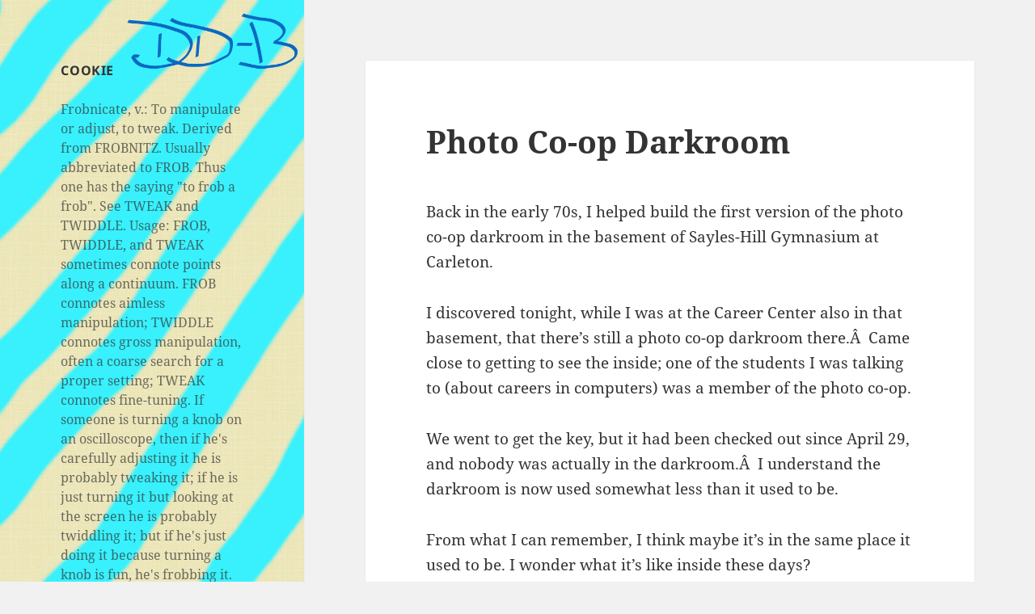

--- FILE ---
content_type: text/html; charset=UTF-8
request_url: https://dd-b.net/ddbcms/2011/05/photo-co-op-darkroom/
body_size: 12947
content:
<!DOCTYPE html>
<html lang="en-US" class="no-js">
<head>
	<meta charset="UTF-8">
	<meta name="viewport" content="width=device-width">
	<link rel="profile" href="https://gmpg.org/xfn/11">
	<link rel="pingback" href="https://dd-b.net/ddbcms/xmlrpc.php">
	<!--[if lt IE 9]>
	<script src="https://dd-b.net/ddbcms/wp-content/themes/twentyfifteen/js/html5.js?ver=3.7.0"></script>
	<![endif]-->
	<script>(function(html){html.className = html.className.replace(/\bno-js\b/,'js')})(document.documentElement);</script>
<title>Photo Co-op Darkroom</title>
<meta name='robots' content='max-image-preview:large' />
<link rel="alternate" type="application/rss+xml" title=" &raquo; Feed" href="https://dd-b.net/feed/" />
<link rel="alternate" type="application/rss+xml" title=" &raquo; Comments Feed" href="https://dd-b.net/comments/feed/" />
<link rel="alternate" type="application/rss+xml" title=" &raquo; Photo Co-op Darkroom Comments Feed" href="https://dd-b.net/ddbcms/2011/05/photo-co-op-darkroom/feed/" />
<link rel="alternate" title="oEmbed (JSON)" type="application/json+oembed" href="https://dd-b.net/wp-json/oembed/1.0/embed?url=https%3A%2F%2Fdd-b.net%2Fddbcms%2F2011%2F05%2Fphoto-co-op-darkroom%2F" />
<link rel="alternate" title="oEmbed (XML)" type="text/xml+oembed" href="https://dd-b.net/wp-json/oembed/1.0/embed?url=https%3A%2F%2Fdd-b.net%2Fddbcms%2F2011%2F05%2Fphoto-co-op-darkroom%2F&#038;format=xml" />
<style id='wp-img-auto-sizes-contain-inline-css'>
img:is([sizes=auto i],[sizes^="auto," i]){contain-intrinsic-size:3000px 1500px}
/*# sourceURL=wp-img-auto-sizes-contain-inline-css */
</style>
<style id='wp-emoji-styles-inline-css'>

	img.wp-smiley, img.emoji {
		display: inline !important;
		border: none !important;
		box-shadow: none !important;
		height: 1em !important;
		width: 1em !important;
		margin: 0 0.07em !important;
		vertical-align: -0.1em !important;
		background: none !important;
		padding: 0 !important;
	}
/*# sourceURL=wp-emoji-styles-inline-css */
</style>
<style id='wp-block-library-inline-css'>
:root{--wp-block-synced-color:#7a00df;--wp-block-synced-color--rgb:122,0,223;--wp-bound-block-color:var(--wp-block-synced-color);--wp-editor-canvas-background:#ddd;--wp-admin-theme-color:#007cba;--wp-admin-theme-color--rgb:0,124,186;--wp-admin-theme-color-darker-10:#006ba1;--wp-admin-theme-color-darker-10--rgb:0,107,160.5;--wp-admin-theme-color-darker-20:#005a87;--wp-admin-theme-color-darker-20--rgb:0,90,135;--wp-admin-border-width-focus:2px}@media (min-resolution:192dpi){:root{--wp-admin-border-width-focus:1.5px}}.wp-element-button{cursor:pointer}:root .has-very-light-gray-background-color{background-color:#eee}:root .has-very-dark-gray-background-color{background-color:#313131}:root .has-very-light-gray-color{color:#eee}:root .has-very-dark-gray-color{color:#313131}:root .has-vivid-green-cyan-to-vivid-cyan-blue-gradient-background{background:linear-gradient(135deg,#00d084,#0693e3)}:root .has-purple-crush-gradient-background{background:linear-gradient(135deg,#34e2e4,#4721fb 50%,#ab1dfe)}:root .has-hazy-dawn-gradient-background{background:linear-gradient(135deg,#faaca8,#dad0ec)}:root .has-subdued-olive-gradient-background{background:linear-gradient(135deg,#fafae1,#67a671)}:root .has-atomic-cream-gradient-background{background:linear-gradient(135deg,#fdd79a,#004a59)}:root .has-nightshade-gradient-background{background:linear-gradient(135deg,#330968,#31cdcf)}:root .has-midnight-gradient-background{background:linear-gradient(135deg,#020381,#2874fc)}:root{--wp--preset--font-size--normal:16px;--wp--preset--font-size--huge:42px}.has-regular-font-size{font-size:1em}.has-larger-font-size{font-size:2.625em}.has-normal-font-size{font-size:var(--wp--preset--font-size--normal)}.has-huge-font-size{font-size:var(--wp--preset--font-size--huge)}.has-text-align-center{text-align:center}.has-text-align-left{text-align:left}.has-text-align-right{text-align:right}.has-fit-text{white-space:nowrap!important}#end-resizable-editor-section{display:none}.aligncenter{clear:both}.items-justified-left{justify-content:flex-start}.items-justified-center{justify-content:center}.items-justified-right{justify-content:flex-end}.items-justified-space-between{justify-content:space-between}.screen-reader-text{border:0;clip-path:inset(50%);height:1px;margin:-1px;overflow:hidden;padding:0;position:absolute;width:1px;word-wrap:normal!important}.screen-reader-text:focus{background-color:#ddd;clip-path:none;color:#444;display:block;font-size:1em;height:auto;left:5px;line-height:normal;padding:15px 23px 14px;text-decoration:none;top:5px;width:auto;z-index:100000}html :where(.has-border-color){border-style:solid}html :where([style*=border-top-color]){border-top-style:solid}html :where([style*=border-right-color]){border-right-style:solid}html :where([style*=border-bottom-color]){border-bottom-style:solid}html :where([style*=border-left-color]){border-left-style:solid}html :where([style*=border-width]){border-style:solid}html :where([style*=border-top-width]){border-top-style:solid}html :where([style*=border-right-width]){border-right-style:solid}html :where([style*=border-bottom-width]){border-bottom-style:solid}html :where([style*=border-left-width]){border-left-style:solid}html :where(img[class*=wp-image-]){height:auto;max-width:100%}:where(figure){margin:0 0 1em}html :where(.is-position-sticky){--wp-admin--admin-bar--position-offset:var(--wp-admin--admin-bar--height,0px)}@media screen and (max-width:600px){html :where(.is-position-sticky){--wp-admin--admin-bar--position-offset:0px}}

/*# sourceURL=wp-block-library-inline-css */
</style><style id='global-styles-inline-css'>
:root{--wp--preset--aspect-ratio--square: 1;--wp--preset--aspect-ratio--4-3: 4/3;--wp--preset--aspect-ratio--3-4: 3/4;--wp--preset--aspect-ratio--3-2: 3/2;--wp--preset--aspect-ratio--2-3: 2/3;--wp--preset--aspect-ratio--16-9: 16/9;--wp--preset--aspect-ratio--9-16: 9/16;--wp--preset--color--black: #000000;--wp--preset--color--cyan-bluish-gray: #abb8c3;--wp--preset--color--white: #fff;--wp--preset--color--pale-pink: #f78da7;--wp--preset--color--vivid-red: #cf2e2e;--wp--preset--color--luminous-vivid-orange: #ff6900;--wp--preset--color--luminous-vivid-amber: #fcb900;--wp--preset--color--light-green-cyan: #7bdcb5;--wp--preset--color--vivid-green-cyan: #00d084;--wp--preset--color--pale-cyan-blue: #8ed1fc;--wp--preset--color--vivid-cyan-blue: #0693e3;--wp--preset--color--vivid-purple: #9b51e0;--wp--preset--color--dark-gray: #111;--wp--preset--color--light-gray: #f1f1f1;--wp--preset--color--yellow: #f4ca16;--wp--preset--color--dark-brown: #352712;--wp--preset--color--medium-pink: #e53b51;--wp--preset--color--light-pink: #ffe5d1;--wp--preset--color--dark-purple: #2e2256;--wp--preset--color--purple: #674970;--wp--preset--color--blue-gray: #22313f;--wp--preset--color--bright-blue: #55c3dc;--wp--preset--color--light-blue: #e9f2f9;--wp--preset--gradient--vivid-cyan-blue-to-vivid-purple: linear-gradient(135deg,rgb(6,147,227) 0%,rgb(155,81,224) 100%);--wp--preset--gradient--light-green-cyan-to-vivid-green-cyan: linear-gradient(135deg,rgb(122,220,180) 0%,rgb(0,208,130) 100%);--wp--preset--gradient--luminous-vivid-amber-to-luminous-vivid-orange: linear-gradient(135deg,rgb(252,185,0) 0%,rgb(255,105,0) 100%);--wp--preset--gradient--luminous-vivid-orange-to-vivid-red: linear-gradient(135deg,rgb(255,105,0) 0%,rgb(207,46,46) 100%);--wp--preset--gradient--very-light-gray-to-cyan-bluish-gray: linear-gradient(135deg,rgb(238,238,238) 0%,rgb(169,184,195) 100%);--wp--preset--gradient--cool-to-warm-spectrum: linear-gradient(135deg,rgb(74,234,220) 0%,rgb(151,120,209) 20%,rgb(207,42,186) 40%,rgb(238,44,130) 60%,rgb(251,105,98) 80%,rgb(254,248,76) 100%);--wp--preset--gradient--blush-light-purple: linear-gradient(135deg,rgb(255,206,236) 0%,rgb(152,150,240) 100%);--wp--preset--gradient--blush-bordeaux: linear-gradient(135deg,rgb(254,205,165) 0%,rgb(254,45,45) 50%,rgb(107,0,62) 100%);--wp--preset--gradient--luminous-dusk: linear-gradient(135deg,rgb(255,203,112) 0%,rgb(199,81,192) 50%,rgb(65,88,208) 100%);--wp--preset--gradient--pale-ocean: linear-gradient(135deg,rgb(255,245,203) 0%,rgb(182,227,212) 50%,rgb(51,167,181) 100%);--wp--preset--gradient--electric-grass: linear-gradient(135deg,rgb(202,248,128) 0%,rgb(113,206,126) 100%);--wp--preset--gradient--midnight: linear-gradient(135deg,rgb(2,3,129) 0%,rgb(40,116,252) 100%);--wp--preset--gradient--dark-gray-gradient-gradient: linear-gradient(90deg, rgba(17,17,17,1) 0%, rgba(42,42,42,1) 100%);--wp--preset--gradient--light-gray-gradient: linear-gradient(90deg, rgba(241,241,241,1) 0%, rgba(215,215,215,1) 100%);--wp--preset--gradient--white-gradient: linear-gradient(90deg, rgba(255,255,255,1) 0%, rgba(230,230,230,1) 100%);--wp--preset--gradient--yellow-gradient: linear-gradient(90deg, rgba(244,202,22,1) 0%, rgba(205,168,10,1) 100%);--wp--preset--gradient--dark-brown-gradient: linear-gradient(90deg, rgba(53,39,18,1) 0%, rgba(91,67,31,1) 100%);--wp--preset--gradient--medium-pink-gradient: linear-gradient(90deg, rgba(229,59,81,1) 0%, rgba(209,28,51,1) 100%);--wp--preset--gradient--light-pink-gradient: linear-gradient(90deg, rgba(255,229,209,1) 0%, rgba(255,200,158,1) 100%);--wp--preset--gradient--dark-purple-gradient: linear-gradient(90deg, rgba(46,34,86,1) 0%, rgba(66,48,123,1) 100%);--wp--preset--gradient--purple-gradient: linear-gradient(90deg, rgba(103,73,112,1) 0%, rgba(131,93,143,1) 100%);--wp--preset--gradient--blue-gray-gradient: linear-gradient(90deg, rgba(34,49,63,1) 0%, rgba(52,75,96,1) 100%);--wp--preset--gradient--bright-blue-gradient: linear-gradient(90deg, rgba(85,195,220,1) 0%, rgba(43,180,211,1) 100%);--wp--preset--gradient--light-blue-gradient: linear-gradient(90deg, rgba(233,242,249,1) 0%, rgba(193,218,238,1) 100%);--wp--preset--font-size--small: 13px;--wp--preset--font-size--medium: 20px;--wp--preset--font-size--large: 36px;--wp--preset--font-size--x-large: 42px;--wp--preset--spacing--20: 0.44rem;--wp--preset--spacing--30: 0.67rem;--wp--preset--spacing--40: 1rem;--wp--preset--spacing--50: 1.5rem;--wp--preset--spacing--60: 2.25rem;--wp--preset--spacing--70: 3.38rem;--wp--preset--spacing--80: 5.06rem;--wp--preset--shadow--natural: 6px 6px 9px rgba(0, 0, 0, 0.2);--wp--preset--shadow--deep: 12px 12px 50px rgba(0, 0, 0, 0.4);--wp--preset--shadow--sharp: 6px 6px 0px rgba(0, 0, 0, 0.2);--wp--preset--shadow--outlined: 6px 6px 0px -3px rgb(255, 255, 255), 6px 6px rgb(0, 0, 0);--wp--preset--shadow--crisp: 6px 6px 0px rgb(0, 0, 0);}:where(.is-layout-flex){gap: 0.5em;}:where(.is-layout-grid){gap: 0.5em;}body .is-layout-flex{display: flex;}.is-layout-flex{flex-wrap: wrap;align-items: center;}.is-layout-flex > :is(*, div){margin: 0;}body .is-layout-grid{display: grid;}.is-layout-grid > :is(*, div){margin: 0;}:where(.wp-block-columns.is-layout-flex){gap: 2em;}:where(.wp-block-columns.is-layout-grid){gap: 2em;}:where(.wp-block-post-template.is-layout-flex){gap: 1.25em;}:where(.wp-block-post-template.is-layout-grid){gap: 1.25em;}.has-black-color{color: var(--wp--preset--color--black) !important;}.has-cyan-bluish-gray-color{color: var(--wp--preset--color--cyan-bluish-gray) !important;}.has-white-color{color: var(--wp--preset--color--white) !important;}.has-pale-pink-color{color: var(--wp--preset--color--pale-pink) !important;}.has-vivid-red-color{color: var(--wp--preset--color--vivid-red) !important;}.has-luminous-vivid-orange-color{color: var(--wp--preset--color--luminous-vivid-orange) !important;}.has-luminous-vivid-amber-color{color: var(--wp--preset--color--luminous-vivid-amber) !important;}.has-light-green-cyan-color{color: var(--wp--preset--color--light-green-cyan) !important;}.has-vivid-green-cyan-color{color: var(--wp--preset--color--vivid-green-cyan) !important;}.has-pale-cyan-blue-color{color: var(--wp--preset--color--pale-cyan-blue) !important;}.has-vivid-cyan-blue-color{color: var(--wp--preset--color--vivid-cyan-blue) !important;}.has-vivid-purple-color{color: var(--wp--preset--color--vivid-purple) !important;}.has-black-background-color{background-color: var(--wp--preset--color--black) !important;}.has-cyan-bluish-gray-background-color{background-color: var(--wp--preset--color--cyan-bluish-gray) !important;}.has-white-background-color{background-color: var(--wp--preset--color--white) !important;}.has-pale-pink-background-color{background-color: var(--wp--preset--color--pale-pink) !important;}.has-vivid-red-background-color{background-color: var(--wp--preset--color--vivid-red) !important;}.has-luminous-vivid-orange-background-color{background-color: var(--wp--preset--color--luminous-vivid-orange) !important;}.has-luminous-vivid-amber-background-color{background-color: var(--wp--preset--color--luminous-vivid-amber) !important;}.has-light-green-cyan-background-color{background-color: var(--wp--preset--color--light-green-cyan) !important;}.has-vivid-green-cyan-background-color{background-color: var(--wp--preset--color--vivid-green-cyan) !important;}.has-pale-cyan-blue-background-color{background-color: var(--wp--preset--color--pale-cyan-blue) !important;}.has-vivid-cyan-blue-background-color{background-color: var(--wp--preset--color--vivid-cyan-blue) !important;}.has-vivid-purple-background-color{background-color: var(--wp--preset--color--vivid-purple) !important;}.has-black-border-color{border-color: var(--wp--preset--color--black) !important;}.has-cyan-bluish-gray-border-color{border-color: var(--wp--preset--color--cyan-bluish-gray) !important;}.has-white-border-color{border-color: var(--wp--preset--color--white) !important;}.has-pale-pink-border-color{border-color: var(--wp--preset--color--pale-pink) !important;}.has-vivid-red-border-color{border-color: var(--wp--preset--color--vivid-red) !important;}.has-luminous-vivid-orange-border-color{border-color: var(--wp--preset--color--luminous-vivid-orange) !important;}.has-luminous-vivid-amber-border-color{border-color: var(--wp--preset--color--luminous-vivid-amber) !important;}.has-light-green-cyan-border-color{border-color: var(--wp--preset--color--light-green-cyan) !important;}.has-vivid-green-cyan-border-color{border-color: var(--wp--preset--color--vivid-green-cyan) !important;}.has-pale-cyan-blue-border-color{border-color: var(--wp--preset--color--pale-cyan-blue) !important;}.has-vivid-cyan-blue-border-color{border-color: var(--wp--preset--color--vivid-cyan-blue) !important;}.has-vivid-purple-border-color{border-color: var(--wp--preset--color--vivid-purple) !important;}.has-vivid-cyan-blue-to-vivid-purple-gradient-background{background: var(--wp--preset--gradient--vivid-cyan-blue-to-vivid-purple) !important;}.has-light-green-cyan-to-vivid-green-cyan-gradient-background{background: var(--wp--preset--gradient--light-green-cyan-to-vivid-green-cyan) !important;}.has-luminous-vivid-amber-to-luminous-vivid-orange-gradient-background{background: var(--wp--preset--gradient--luminous-vivid-amber-to-luminous-vivid-orange) !important;}.has-luminous-vivid-orange-to-vivid-red-gradient-background{background: var(--wp--preset--gradient--luminous-vivid-orange-to-vivid-red) !important;}.has-very-light-gray-to-cyan-bluish-gray-gradient-background{background: var(--wp--preset--gradient--very-light-gray-to-cyan-bluish-gray) !important;}.has-cool-to-warm-spectrum-gradient-background{background: var(--wp--preset--gradient--cool-to-warm-spectrum) !important;}.has-blush-light-purple-gradient-background{background: var(--wp--preset--gradient--blush-light-purple) !important;}.has-blush-bordeaux-gradient-background{background: var(--wp--preset--gradient--blush-bordeaux) !important;}.has-luminous-dusk-gradient-background{background: var(--wp--preset--gradient--luminous-dusk) !important;}.has-pale-ocean-gradient-background{background: var(--wp--preset--gradient--pale-ocean) !important;}.has-electric-grass-gradient-background{background: var(--wp--preset--gradient--electric-grass) !important;}.has-midnight-gradient-background{background: var(--wp--preset--gradient--midnight) !important;}.has-small-font-size{font-size: var(--wp--preset--font-size--small) !important;}.has-medium-font-size{font-size: var(--wp--preset--font-size--medium) !important;}.has-large-font-size{font-size: var(--wp--preset--font-size--large) !important;}.has-x-large-font-size{font-size: var(--wp--preset--font-size--x-large) !important;}
/*# sourceURL=global-styles-inline-css */
</style>

<style id='classic-theme-styles-inline-css'>
/*! This file is auto-generated */
.wp-block-button__link{color:#fff;background-color:#32373c;border-radius:9999px;box-shadow:none;text-decoration:none;padding:calc(.667em + 2px) calc(1.333em + 2px);font-size:1.125em}.wp-block-file__button{background:#32373c;color:#fff;text-decoration:none}
/*# sourceURL=/wp-includes/css/classic-themes.min.css */
</style>
<link rel='stylesheet' id='twentyfifteen-fonts-css' href='https://dd-b.net/ddbcms/wp-content/themes/twentyfifteen/assets/fonts/noto-sans-plus-noto-serif-plus-inconsolata.css?ver=20230328' media='all' />
<link rel='stylesheet' id='genericons-css' href='https://dd-b.net/ddbcms/wp-content/themes/twentyfifteen/genericons/genericons.css?ver=20201026' media='all' />
<link rel='stylesheet' id='twentyfifteen-style-css' href='https://dd-b.net/ddbcms/wp-content/themes/twentyfifteen/style.css?ver=20230328' media='all' />
<link rel='stylesheet' id='twentyfifteen-block-style-css' href='https://dd-b.net/ddbcms/wp-content/themes/twentyfifteen/css/blocks.css?ver=20230122' media='all' />
<link rel='stylesheet' id='tablepress-default-css' href='https://dd-b.net/ddbcms/wp-content/plugins/tablepress/css/build/default.css?ver=3.2.5' media='all' />
<script src="https://dd-b.net/ddbcms/wp-includes/js/jquery/jquery.min.js?ver=3.7.1" id="jquery-core-js"></script>
<script src="https://dd-b.net/ddbcms/wp-includes/js/jquery/jquery-migrate.min.js?ver=3.4.1" id="jquery-migrate-js"></script>
<link rel="https://api.w.org/" href="https://dd-b.net/wp-json/" /><link rel="alternate" title="JSON" type="application/json" href="https://dd-b.net/wp-json/wp/v2/posts/1615" /><link rel="EditURI" type="application/rsd+xml" title="RSD" href="https://dd-b.net/ddbcms/xmlrpc.php?rsd" />
<meta name="generator" content="WordPress 6.9" />
<link rel="canonical" href="https://dd-b.net/ddbcms/2011/05/photo-co-op-darkroom/" />
<link rel='shortlink' href='https://dd-b.net/?p=1615' />
		<style type="text/css" id="twentyfifteen-header-css">
				.site-header {

			/*
			 * No shorthand so the Customizer can override individual properties.
			 * @see https://core.trac.wordpress.org/ticket/31460
			 */
			background-image: url(https://dd-b.net/ddbcms/wp-content/uploads/2016/02/ddbcms-003-2.png);
			background-repeat: no-repeat;
			background-position: 50% 50%;
			-webkit-background-size: cover;
			-moz-background-size:    cover;
			-o-background-size:      cover;
			background-size:         cover;
		}

		@media screen and (min-width: 59.6875em) {
			body:before {

				/*
				 * No shorthand so the Customizer can override individual properties.
				 * @see https://core.trac.wordpress.org/ticket/31460
				 */
				background-image: url(https://dd-b.net/ddbcms/wp-content/uploads/2016/02/ddbcms-003-2.png);
				background-repeat: no-repeat;
				background-position: 100% 50%;
				-webkit-background-size: cover;
				-moz-background-size:    cover;
				-o-background-size:      cover;
				background-size:         cover;
				border-right: 0;
			}

			.site-header {
				background: transparent;
			}
		}
				</style>
				<style id="wp-custom-css">
			.blocks-gallery-caption {
	text-align: center;
	font-size: 85%;
}
.wp-block-gallery {
	margin-bottom: 30px;
}		</style>
		</head>

<body class="wp-singular post-template-default single single-post postid-1615 single-format-standard wp-embed-responsive wp-theme-twentyfifteen">
<div id="page" class="hfeed site">
	<a class="skip-link screen-reader-text" href="#content">
		Skip to content	</a>

	<div id="sidebar" class="sidebar">
		<header id="masthead" class="site-header">
			<div class="site-branding">
										<p class="site-title"><a href="https://dd-b.net/" rel="home"></a></p>
										<button class="secondary-toggle">Menu and widgets</button>
			</div><!-- .site-branding -->
		</header><!-- .site-header -->

			<div id="secondary" class="secondary">

		
		
					<div id="widget-area" class="widget-area" role="complementary">
				<aside id="execphp-3" class="widget widget_execphp"><h2 class="widget-title">Cookie</h2>			<div class="execphpwidget"><div class="cookie">
<p>
Frobnicate, v.: To manipulate or adjust, to tweak.  Derived from
FROBNITZ.  Usually abbreviated to FROB.  Thus one has the saying "to
frob a frob".  See TWEAK and TWIDDLE.  Usage: FROB, TWIDDLE, and TWEAK
sometimes connote points along a continuum.  FROB connotes aimless
manipulation; TWIDDLE connotes gross manipulation, often a coarse
search for a proper setting; TWEAK connotes fine-tuning.  If someone is
turning a knob on an oscilloscope, then if he's carefully adjusting it
he is probably tweaking it; if he is just turning it but looking at the
screen he is probably twiddling it; but if he's just doing it because
turning a knob is fun, he's frobbing it.
</p>
</div>

<p><font size=-3 color="gray">143509 143637 128</font></p>
</div>
		</aside><aside id="hot-random_image-2" class="widget Hot_random_image"><h2 class="widget-title">Recently</h2></aside>
		<aside id="recent-posts-3" class="widget widget_recent_entries">
		<h2 class="widget-title">Recent Posts</h2><nav aria-label="Recent Posts">
		<ul>
											<li>
					<a href="https://dd-b.net/ddbcms/2024/07/tagine/">Tagine</a>
									</li>
											<li>
					<a href="https://dd-b.net/ddbcms/2023/11/unexpected-complexity-of-using-film-for-wedding-photos/">Unexpected Complexity of Using Film for Wedding Photos</a>
									</li>
											<li>
					<a href="https://dd-b.net/ddbcms/2023/01/useless-film-developing-trivia/">Useless Film Developing Trivia</a>
									</li>
											<li>
					<a href="https://dd-b.net/ddbcms/2022/12/a-few-confusing-photo-terms/">A Few Confusing Photo Terms</a>
									</li>
											<li>
					<a href="https://dd-b.net/ddbcms/2022/10/lensman-universe-drop-shafts/">Lensman Universe Drop Shafts</a>
									</li>
											<li>
					<a href="https://dd-b.net/ddbcms/2022/07/regretting-photographs-not-taken/">Regretting Photographs not Taken</a>
									</li>
											<li>
					<a href="https://dd-b.net/ddbcms/2022/06/pulp-magazines/">Pulp Magazines</a>
									</li>
											<li>
					<a href="https://dd-b.net/ddbcms/2022/05/meatloaf/">Meatloaf</a>
									</li>
											<li>
					<a href="https://dd-b.net/ddbcms/2022/03/snack-mix/">Snack Mix</a>
									</li>
											<li>
					<a href="https://dd-b.net/ddbcms/2022/03/katla/">KATLA</a>
									</li>
					</ul>

		</nav></aside><aside id="categories-1" class="widget widget_categories"><h2 class="widget-title">Categories</h2><nav aria-label="Categories">
			<ul>
					<li class="cat-item cat-item-1024"><a href="https://dd-b.net/ddbcms/tags/books-publishing/">Books &amp; Publishing</a>
</li>
	<li class="cat-item cat-item-687"><a href="https://dd-b.net/ddbcms/tags/cameras/">Cameras</a>
</li>
	<li class="cat-item cat-item-142"><a href="https://dd-b.net/ddbcms/tags/computer-software/">Computers</a>
</li>
	<li class="cat-item cat-item-315"><a href="https://dd-b.net/ddbcms/tags/economics/">Economics</a>
</li>
	<li class="cat-item cat-item-13"><a href="https://dd-b.net/ddbcms/tags/firearms/">Firearms</a>
</li>
	<li class="cat-item cat-item-16"><a href="https://dd-b.net/ddbcms/tags/food/">Food</a>
</li>
	<li class="cat-item cat-item-305"><a href="https://dd-b.net/ddbcms/tags/language/">Language</a>
</li>
	<li class="cat-item cat-item-8"><a href="https://dd-b.net/ddbcms/tags/meta/">Meta</a>
</li>
	<li class="cat-item cat-item-798"><a href="https://dd-b.net/ddbcms/tags/music-2/">Music</a>
</li>
	<li class="cat-item cat-item-744"><a href="https://dd-b.net/ddbcms/tags/nature/">Nature</a>
</li>
	<li class="cat-item cat-item-17"><a href="https://dd-b.net/ddbcms/tags/personal/">Personal</a>
</li>
	<li class="cat-item cat-item-10"><a href="https://dd-b.net/ddbcms/tags/philosophy/">Philosophy</a>
</li>
	<li class="cat-item cat-item-3"><a href="https://dd-b.net/ddbcms/tags/photography/">Photography</a>
</li>
	<li class="cat-item cat-item-6"><a href="https://dd-b.net/ddbcms/tags/politics/">Politics</a>
</li>
	<li class="cat-item cat-item-12"><a href="https://dd-b.net/ddbcms/tags/popular-culture/">Popular Culture</a>
</li>
	<li class="cat-item cat-item-7"><a href="https://dd-b.net/ddbcms/tags/science/">Science</a>
</li>
	<li class="cat-item cat-item-15"><a href="https://dd-b.net/ddbcms/tags/sf-fandom/">SF &amp; Fandom</a>
</li>
	<li class="cat-item cat-item-1"><a href="https://dd-b.net/ddbcms/tags/uncategorized/">Uncategorized</a>
</li>
			</ul>

			</nav></aside><aside id="text-3" class="widget widget_text">			<div class="textwidget"><ul>
<li><a href="http://dd-b.net/dd-b/Ouroboros/">Books</a></li>
<li><a href="http://dd-b.net/dd-b/SnapshotAlbum/data/">Snapshots</a></li>
<li><a href="http://dd-b.net/photography/gallery/">Photos</a></li>
</ul>
</div>
		</aside><aside id="rss-1" class="widget widget_rss"><h2 class="widget-title"><a class="rsswidget rss-widget-feed" href="http://dd-b.net/dd-b/Ouroboros/booknotes/booknotes.rss"><img class="rss-widget-icon" style="border:0" width="14" height="14" src="https://dd-b.net/ddbcms/wp-includes/images/rss.png" alt="RSS" loading="lazy" /></a> <a class="rsswidget rss-widget-title" href="http://dd-b.net/dd-b/Ouroboros/booknotes/">Booknotes</a></h2><nav aria-label="Booknotes"><ul><li><a class='rsswidget' href='http://dd-b.net/dd-b/Ouroboros/booknotes/data/palmerdr-tracking.html'>Tracking, David R. Palmer</a></li><li><a class='rsswidget' href='http://dd-b.net/dd-b/Ouroboros/booknotes/data/mendlesohnf-pleasantprofession.html'>The Pleasant Profession of Robert A. Heinlein, Farah Mendlesohn</a></li><li><a class='rsswidget' href='http://dd-b.net/dd-b/Ouroboros/booknotes/data/lowelln-bydarknessforged.html'>By Darkness Forged, Nathan Lowell</a></li><li><a class='rsswidget' href='http://dd-b.net/dd-b/Ouroboros/booknotes/data/griffinweb-deathatnuremberg.html'>Death at Nuremberg, W.E.B. Griffin</a></li><li><a class='rsswidget' href='http://dd-b.net/dd-b/Ouroboros/booknotes/data/sandfordj-deepfreeze.html'>Deep Freeze, John Sandford</a></li><li><a class='rsswidget' href='http://dd-b.net/dd-b/Ouroboros/booknotes/data/saundersg-underonebanner.html'>Under One Banner, Graydon Saunders</a></li><li><a class='rsswidget' href='http://dd-b.net/dd-b/Ouroboros/booknotes/data/flinte-1634.html'>1634: The Baltic War, Eric Flint</a></li></ul></nav></aside><aside id="search-2" class="widget widget_search"><form role="search" method="get" class="search-form" action="https://dd-b.net/">
				<label>
					<span class="screen-reader-text">Search for:</span>
					<input type="search" class="search-field" placeholder="Search &hellip;" value="" name="s" />
				</label>
				<input type="submit" class="search-submit screen-reader-text" value="Search" />
			</form></aside><aside id="archives-2" class="widget widget_archive"><h2 class="widget-title">Archives</h2>		<label class="screen-reader-text" for="archives-dropdown-2">Archives</label>
		<select id="archives-dropdown-2" name="archive-dropdown">
			
			<option value="">Select Month</option>
				<option value='https://dd-b.net/ddbcms/2024/07/'> July 2024 </option>
	<option value='https://dd-b.net/ddbcms/2023/11/'> November 2023 </option>
	<option value='https://dd-b.net/ddbcms/2023/01/'> January 2023 </option>
	<option value='https://dd-b.net/ddbcms/2022/12/'> December 2022 </option>
	<option value='https://dd-b.net/ddbcms/2022/10/'> October 2022 </option>
	<option value='https://dd-b.net/ddbcms/2022/07/'> July 2022 </option>
	<option value='https://dd-b.net/ddbcms/2022/06/'> June 2022 </option>
	<option value='https://dd-b.net/ddbcms/2022/05/'> May 2022 </option>
	<option value='https://dd-b.net/ddbcms/2022/03/'> March 2022 </option>
	<option value='https://dd-b.net/ddbcms/2022/01/'> January 2022 </option>
	<option value='https://dd-b.net/ddbcms/2021/11/'> November 2021 </option>
	<option value='https://dd-b.net/ddbcms/2020/09/'> September 2020 </option>
	<option value='https://dd-b.net/ddbcms/2020/08/'> August 2020 </option>
	<option value='https://dd-b.net/ddbcms/2020/07/'> July 2020 </option>
	<option value='https://dd-b.net/ddbcms/2020/06/'> June 2020 </option>
	<option value='https://dd-b.net/ddbcms/2020/04/'> April 2020 </option>
	<option value='https://dd-b.net/ddbcms/2019/12/'> December 2019 </option>
	<option value='https://dd-b.net/ddbcms/2019/11/'> November 2019 </option>
	<option value='https://dd-b.net/ddbcms/2019/07/'> July 2019 </option>
	<option value='https://dd-b.net/ddbcms/2019/05/'> May 2019 </option>
	<option value='https://dd-b.net/ddbcms/2019/03/'> March 2019 </option>
	<option value='https://dd-b.net/ddbcms/2019/02/'> February 2019 </option>
	<option value='https://dd-b.net/ddbcms/2018/11/'> November 2018 </option>
	<option value='https://dd-b.net/ddbcms/2018/08/'> August 2018 </option>
	<option value='https://dd-b.net/ddbcms/2018/07/'> July 2018 </option>
	<option value='https://dd-b.net/ddbcms/2018/06/'> June 2018 </option>
	<option value='https://dd-b.net/ddbcms/2018/05/'> May 2018 </option>
	<option value='https://dd-b.net/ddbcms/2017/12/'> December 2017 </option>
	<option value='https://dd-b.net/ddbcms/2017/11/'> November 2017 </option>
	<option value='https://dd-b.net/ddbcms/2017/10/'> October 2017 </option>
	<option value='https://dd-b.net/ddbcms/2017/09/'> September 2017 </option>
	<option value='https://dd-b.net/ddbcms/2017/08/'> August 2017 </option>
	<option value='https://dd-b.net/ddbcms/2017/07/'> July 2017 </option>
	<option value='https://dd-b.net/ddbcms/2017/06/'> June 2017 </option>
	<option value='https://dd-b.net/ddbcms/2017/05/'> May 2017 </option>
	<option value='https://dd-b.net/ddbcms/2017/04/'> April 2017 </option>
	<option value='https://dd-b.net/ddbcms/2017/03/'> March 2017 </option>
	<option value='https://dd-b.net/ddbcms/2017/02/'> February 2017 </option>
	<option value='https://dd-b.net/ddbcms/2017/01/'> January 2017 </option>
	<option value='https://dd-b.net/ddbcms/2016/12/'> December 2016 </option>
	<option value='https://dd-b.net/ddbcms/2016/11/'> November 2016 </option>
	<option value='https://dd-b.net/ddbcms/2016/10/'> October 2016 </option>
	<option value='https://dd-b.net/ddbcms/2016/08/'> August 2016 </option>
	<option value='https://dd-b.net/ddbcms/2016/06/'> June 2016 </option>
	<option value='https://dd-b.net/ddbcms/2016/05/'> May 2016 </option>
	<option value='https://dd-b.net/ddbcms/2016/03/'> March 2016 </option>
	<option value='https://dd-b.net/ddbcms/2016/02/'> February 2016 </option>
	<option value='https://dd-b.net/ddbcms/2016/01/'> January 2016 </option>
	<option value='https://dd-b.net/ddbcms/2015/06/'> June 2015 </option>
	<option value='https://dd-b.net/ddbcms/2015/05/'> May 2015 </option>
	<option value='https://dd-b.net/ddbcms/2015/04/'> April 2015 </option>
	<option value='https://dd-b.net/ddbcms/2015/02/'> February 2015 </option>
	<option value='https://dd-b.net/ddbcms/2015/01/'> January 2015 </option>
	<option value='https://dd-b.net/ddbcms/2014/12/'> December 2014 </option>
	<option value='https://dd-b.net/ddbcms/2014/11/'> November 2014 </option>
	<option value='https://dd-b.net/ddbcms/2014/10/'> October 2014 </option>
	<option value='https://dd-b.net/ddbcms/2014/09/'> September 2014 </option>
	<option value='https://dd-b.net/ddbcms/2014/08/'> August 2014 </option>
	<option value='https://dd-b.net/ddbcms/2014/07/'> July 2014 </option>
	<option value='https://dd-b.net/ddbcms/2014/06/'> June 2014 </option>
	<option value='https://dd-b.net/ddbcms/2014/05/'> May 2014 </option>
	<option value='https://dd-b.net/ddbcms/2014/04/'> April 2014 </option>
	<option value='https://dd-b.net/ddbcms/2014/03/'> March 2014 </option>
	<option value='https://dd-b.net/ddbcms/2014/02/'> February 2014 </option>
	<option value='https://dd-b.net/ddbcms/2014/01/'> January 2014 </option>
	<option value='https://dd-b.net/ddbcms/2013/12/'> December 2013 </option>
	<option value='https://dd-b.net/ddbcms/2013/11/'> November 2013 </option>
	<option value='https://dd-b.net/ddbcms/2013/10/'> October 2013 </option>
	<option value='https://dd-b.net/ddbcms/2013/09/'> September 2013 </option>
	<option value='https://dd-b.net/ddbcms/2013/08/'> August 2013 </option>
	<option value='https://dd-b.net/ddbcms/2013/07/'> July 2013 </option>
	<option value='https://dd-b.net/ddbcms/2013/06/'> June 2013 </option>
	<option value='https://dd-b.net/ddbcms/2013/05/'> May 2013 </option>
	<option value='https://dd-b.net/ddbcms/2013/04/'> April 2013 </option>
	<option value='https://dd-b.net/ddbcms/2013/03/'> March 2013 </option>
	<option value='https://dd-b.net/ddbcms/2013/02/'> February 2013 </option>
	<option value='https://dd-b.net/ddbcms/2013/01/'> January 2013 </option>
	<option value='https://dd-b.net/ddbcms/2012/12/'> December 2012 </option>
	<option value='https://dd-b.net/ddbcms/2012/11/'> November 2012 </option>
	<option value='https://dd-b.net/ddbcms/2012/10/'> October 2012 </option>
	<option value='https://dd-b.net/ddbcms/2012/09/'> September 2012 </option>
	<option value='https://dd-b.net/ddbcms/2012/08/'> August 2012 </option>
	<option value='https://dd-b.net/ddbcms/2012/07/'> July 2012 </option>
	<option value='https://dd-b.net/ddbcms/2012/06/'> June 2012 </option>
	<option value='https://dd-b.net/ddbcms/2012/05/'> May 2012 </option>
	<option value='https://dd-b.net/ddbcms/2012/04/'> April 2012 </option>
	<option value='https://dd-b.net/ddbcms/2012/02/'> February 2012 </option>
	<option value='https://dd-b.net/ddbcms/2012/01/'> January 2012 </option>
	<option value='https://dd-b.net/ddbcms/2011/12/'> December 2011 </option>
	<option value='https://dd-b.net/ddbcms/2011/11/'> November 2011 </option>
	<option value='https://dd-b.net/ddbcms/2011/10/'> October 2011 </option>
	<option value='https://dd-b.net/ddbcms/2011/09/'> September 2011 </option>
	<option value='https://dd-b.net/ddbcms/2011/08/'> August 2011 </option>
	<option value='https://dd-b.net/ddbcms/2011/07/'> July 2011 </option>
	<option value='https://dd-b.net/ddbcms/2011/06/'> June 2011 </option>
	<option value='https://dd-b.net/ddbcms/2011/05/'> May 2011 </option>
	<option value='https://dd-b.net/ddbcms/2011/04/'> April 2011 </option>
	<option value='https://dd-b.net/ddbcms/2011/03/'> March 2011 </option>
	<option value='https://dd-b.net/ddbcms/2011/02/'> February 2011 </option>
	<option value='https://dd-b.net/ddbcms/2011/01/'> January 2011 </option>
	<option value='https://dd-b.net/ddbcms/2010/12/'> December 2010 </option>
	<option value='https://dd-b.net/ddbcms/2010/11/'> November 2010 </option>
	<option value='https://dd-b.net/ddbcms/2010/10/'> October 2010 </option>
	<option value='https://dd-b.net/ddbcms/2010/09/'> September 2010 </option>
	<option value='https://dd-b.net/ddbcms/2010/08/'> August 2010 </option>
	<option value='https://dd-b.net/ddbcms/2010/07/'> July 2010 </option>
	<option value='https://dd-b.net/ddbcms/2010/06/'> June 2010 </option>
	<option value='https://dd-b.net/ddbcms/2010/05/'> May 2010 </option>
	<option value='https://dd-b.net/ddbcms/2010/04/'> April 2010 </option>
	<option value='https://dd-b.net/ddbcms/2010/03/'> March 2010 </option>
	<option value='https://dd-b.net/ddbcms/2010/02/'> February 2010 </option>
	<option value='https://dd-b.net/ddbcms/2010/01/'> January 2010 </option>
	<option value='https://dd-b.net/ddbcms/2009/12/'> December 2009 </option>
	<option value='https://dd-b.net/ddbcms/2009/11/'> November 2009 </option>
	<option value='https://dd-b.net/ddbcms/2009/10/'> October 2009 </option>
	<option value='https://dd-b.net/ddbcms/2009/09/'> September 2009 </option>
	<option value='https://dd-b.net/ddbcms/2009/08/'> August 2009 </option>
	<option value='https://dd-b.net/ddbcms/2009/07/'> July 2009 </option>
	<option value='https://dd-b.net/ddbcms/2009/06/'> June 2009 </option>
	<option value='https://dd-b.net/ddbcms/2009/05/'> May 2009 </option>
	<option value='https://dd-b.net/ddbcms/2009/04/'> April 2009 </option>
	<option value='https://dd-b.net/ddbcms/2009/03/'> March 2009 </option>
	<option value='https://dd-b.net/ddbcms/2009/02/'> February 2009 </option>
	<option value='https://dd-b.net/ddbcms/2009/01/'> January 2009 </option>
	<option value='https://dd-b.net/ddbcms/2008/12/'> December 2008 </option>
	<option value='https://dd-b.net/ddbcms/2008/11/'> November 2008 </option>
	<option value='https://dd-b.net/ddbcms/2008/10/'> October 2008 </option>
	<option value='https://dd-b.net/ddbcms/2008/09/'> September 2008 </option>
	<option value='https://dd-b.net/ddbcms/2008/08/'> August 2008 </option>
	<option value='https://dd-b.net/ddbcms/2008/07/'> July 2008 </option>
	<option value='https://dd-b.net/ddbcms/2008/06/'> June 2008 </option>
	<option value='https://dd-b.net/ddbcms/2008/05/'> May 2008 </option>
	<option value='https://dd-b.net/ddbcms/2008/04/'> April 2008 </option>
	<option value='https://dd-b.net/ddbcms/2008/03/'> March 2008 </option>
	<option value='https://dd-b.net/ddbcms/2008/02/'> February 2008 </option>
	<option value='https://dd-b.net/ddbcms/2008/01/'> January 2008 </option>
	<option value='https://dd-b.net/ddbcms/2007/12/'> December 2007 </option>
	<option value='https://dd-b.net/ddbcms/2007/11/'> November 2007 </option>
	<option value='https://dd-b.net/ddbcms/2007/10/'> October 2007 </option>
	<option value='https://dd-b.net/ddbcms/2007/09/'> September 2007 </option>
	<option value='https://dd-b.net/ddbcms/2007/08/'> August 2007 </option>
	<option value='https://dd-b.net/ddbcms/2007/01/'> January 2007 </option>
	<option value='https://dd-b.net/ddbcms/2006/06/'> June 2006 </option>
	<option value='https://dd-b.net/ddbcms/2004/08/'> August 2004 </option>
	<option value='https://dd-b.net/ddbcms/2004/06/'> June 2004 </option>
	<option value='https://dd-b.net/ddbcms/2004/04/'> April 2004 </option>
	<option value='https://dd-b.net/ddbcms/2003/07/'> July 2003 </option>
	<option value='https://dd-b.net/ddbcms/2003/06/'> June 2003 </option>
	<option value='https://dd-b.net/ddbcms/2003/01/'> January 2003 </option>
	<option value='https://dd-b.net/ddbcms/2001/11/'> November 2001 </option>
	<option value='https://dd-b.net/ddbcms/2001/08/'> August 2001 </option>
	<option value='https://dd-b.net/ddbcms/2001/05/'> May 2001 </option>
	<option value='https://dd-b.net/ddbcms/2000/07/'> July 2000 </option>

		</select>

			<script>
( ( dropdownId ) => {
	const dropdown = document.getElementById( dropdownId );
	function onSelectChange() {
		setTimeout( () => {
			if ( 'escape' === dropdown.dataset.lastkey ) {
				return;
			}
			if ( dropdown.value ) {
				document.location.href = dropdown.value;
			}
		}, 250 );
	}
	function onKeyUp( event ) {
		if ( 'Escape' === event.key ) {
			dropdown.dataset.lastkey = 'escape';
		} else {
			delete dropdown.dataset.lastkey;
		}
	}
	function onClick() {
		delete dropdown.dataset.lastkey;
	}
	dropdown.addEventListener( 'keyup', onKeyUp );
	dropdown.addEventListener( 'click', onClick );
	dropdown.addEventListener( 'change', onSelectChange );
})( "archives-dropdown-2" );

//# sourceURL=WP_Widget_Archives%3A%3Awidget
</script>
</aside><aside id="text-1" class="widget widget_text"><h2 class="widget-title">Interesting Sites</h2>			<div class="textwidget"></div>
		</aside><aside id="linkcat-14" class="widget widget_links"><h2 class="widget-title">Businesses</h2>
	<ul class='xoxo blogroll'>
<li><a href="http://bhphotovideo.com" title="B&amp;H, best mailorder camera">B&#038;H</a></li>
<li><a href="http://reallyrightstuff.com/" title="Camera support systems" target="_blank">Really Right Stuff</a></li>
<li><a href="http://www.rockyrococo.com/index.htm" title="They still have a Brooklyn Park location" target="_blank">Rocky Rococo</a></li>
<li><a href="http://zenfolio.com" title="Photo hosting, excellent viewer experience">Zenfolio</a></li>

	</ul>
</aside>
<aside id="linkcat-9" class="widget widget_links"><h2 class="widget-title">General</h2>
	<ul class='xoxo blogroll'>
<li><a href="http://john.dyer-bennet.net" title="John Dyer-Bennet memorial" target="_blank">John Dyer-Bennet</a></li>
<li><a href="http://richard.dyer-bennet.net/" title="Paul Jenkins&#8217; RD-B page" target="_blank">Richard Dyer-Bennet</a></li>

	</ul>
</aside>
<aside id="linkcat-4" class="widget widget_links"><h2 class="widget-title">Guns</h2>
	<ul class='xoxo blogroll'>
<li><a href="http://handgunlaw.us/" title="State carry permit info" target="_blank">Handgunlaw.us</a></li>
<li><a href="http://olegvolk.net" title="Self-defense, photos" target="_blank">Oleg Volk</a></li>
<li><a href="http://usacarry.com/index.php" title="Carry info for all states" target="_blank">USA Carry</a></li>

	</ul>
</aside>
<aside id="linkcat-1002" class="widget widget_links"><h2 class="widget-title">Photography</h2>
	<ul class='xoxo blogroll'>
<li><a href="http://ctein.com">Ctein</a></li>
<li><a href="http://dpreview.com" title="Digital Photography Review" target="_blank">dpreview</a></li>
<li><a href="http://photolawyer.blogspot.com/" title="photo lawyer" target="_blank">F/8 and Beware!</a></li>
<li><a href="http://www.kylecassidy.com/" target="_blank">Kyle Cassidy</a></li>
<li><a href="http://olegvolk.net" title="Self-defense, photos" target="_blank">Oleg Volk</a></li>
<li><a href="http://strobist.blogspot.com/" title="The power of portable strobes" target="_blank">Strobist</a></li>
<li><a href="http://theonlinephotographer.com/" title="Group blog on photography" target="_blank">TOP</a></li>

	</ul>
</aside>
<aside id="linkcat-1006" class="widget widget_links"><h2 class="widget-title">Politics</h2>
	<ul class='xoxo blogroll'>
<li><a href="http://nielsenhayden.com/makinglight" target="_blank">Making Light</a></li>
<li><a href="http://olegvolk.net" title="Self-defense, photos" target="_blank">Oleg Volk</a></li>

	</ul>
</aside>
<aside id="linkcat-1008" class="widget widget_links"><h2 class="widget-title">Science</h2>
	<ul class='xoxo blogroll'>
<li><a href="http://antwrp.gsfc.nasa.gov/apod/" title="Astronomy Picture of the Day" target="_blank">APOD</a></li>
<li><a href="http://www.wunderground.com" title="Online weather info and articles" target="_blank">Weather Underground</a></li>

	</ul>
</aside>
<aside id="linkcat-5" class="widget widget_links"><h2 class="widget-title">SF &amp; Fandom</h2>
	<ul class='xoxo blogroll'>
<li><a href="http://www.4thstreetfantasy.com/" title="Fourth Street Fantasy Convention" target="_blank">4th Street</a></li>
<li><a href="http://fanac.org/" title="Fan history archives" target="_blank">FANAC</a></li>
<li><a href="http://james-nicoll.livejournal.com/" title="SF, cats, alternate history">James Nicoll</a></li>
<li><a href="http://nielsenhayden.com/makinglight" target="_blank">Making Light</a></li>
<li><a href="http://mnstf.org" title="Minnesota Science Fiction Society" target="_blank">Minn-StF</a></li>
<li><a href="http://www.thehugoawards.org" target="_blank">The Hugo Awards</a></li>
<li><a href="http://tor.com" title="a site for news and discussion of science fiction, fantasy, and all the things that interest SF and fantasy readers" target="_blank">Tor.com</a></li>

	</ul>
</aside>
<aside id="meta-4" class="widget widget_meta"><h2 class="widget-title">Meta</h2><nav aria-label="Meta">
		<ul>
			<li><a href="https://dd-b.net/ddbcms/wp-login.php?action=register">Register</a></li>			<li><a href="https://dd-b.net/ddbcms/wp-login.php">Log in</a></li>
			<li><a href="https://dd-b.net/feed/">Entries feed</a></li>
			<li><a href="https://dd-b.net/comments/feed/">Comments feed</a></li>

			<li><a href="https://wordpress.org/">WordPress.org</a></li>
		</ul>

		</nav></aside><aside id="text-2" class="widget widget_text">			<div class="textwidget"><p><span style="display: block !important; width: 180px; text-align: center; font-family: sans-serif; font-size: 12px;"><a href="http://www.wunderground.com/cgi-bin/findweather/getForecast?query=zmw:55401.1.99999&bannertypeclick=wu_bluestripes" title="Minneapolis, Minnesota Weather Forecast" target="_blank"><img src="http://weathersticker.wunderground.com/weathersticker/cgi-bin/banner/ban/wxBanner?bannertype=wu_bluestripes&airportcode=KMIC&ForcedCity=Minneapolis&ForcedState=MN&zip=55401&language=EN" alt="Find more about Weather in Minneapolis, MN" width="160" /></a><br><a href="http://www.wunderground.com/cgi-bin/findweather/getForecast?query=zmw:55401.1.99999&bannertypeclick=wu_bluestripes" title="Get latest Weather Forecast updates" style="font-family: sans-serif; font-size: 12px" target="_blank">Click for weather forecast</a></span></p>


<p><A HREF="http://www.InternetTrafficReport.com/">
<IMG ALT="The Internet Traffic Report monitors the flow of data around the world. It then displays a value between zero and 100. Higher values indicate faster and more reliable connections." SRC="http://www.InternetTrafficReport.com/itr-clean.gif" WIDTH="125" HEIGHT="89" BORDER="0"> </A></p>

<p><a href="http://validator.w3.org/check/referer"><img
          src="/shared/clipart/w3c/valid-xhtml10-blue.png"
          alt="Valid XHTML 1.0!" height="31" width="88" /></a></p>

<p><a href="http://dd-b.net/old-index.html">Old Server Homepage</a></p>

<p><a href="http://dd-b.net/shared/ddb-email.cgi">David Dyer-Bennet</a></p>

</div>
		</aside>			</div><!-- .widget-area -->
		
	</div><!-- .secondary -->

	</div><!-- .sidebar -->

	<div id="content" class="site-content">

	<div id="primary" class="content-area">
		<main id="main" class="site-main">

		
<article id="post-1615" class="post-1615 post type-post status-publish format-standard hentry category-personal category-photography tag-carleton tag-darkroom tag-photo-co-op tag-sayles-hill">
	
	<header class="entry-header">
		<h1 class="entry-title">Photo Co-op Darkroom</h1>	</header><!-- .entry-header -->

	<div class="entry-content">
		<p>Back in the early 70s, I helped build the first version of the photo co-op darkroom in the basement of Sayles-Hill Gymnasium at Carleton.</p>
<p>I discovered tonight, while I was at the Career Center also in that basement, that there&#8217;s still a photo co-op darkroom there.Â  Came close to getting to see the inside; one of the students I was talking to (about careers in computers) was a member of the photo co-op.</p>
<p>We went to get the key, but it had been checked out since April 29, and nobody was actually in the darkroom.Â  I understand the darkroom is now used somewhat less than it used to be.</p>
<p>From what I can remember, I think maybe it&#8217;s in the same place it used to be. I wonder what it&#8217;s like inside these days?</p>
<figure id="attachment_1616" aria-describedby="caption-attachment-1616" style="width: 560px" class="wp-caption alignnone"><a href="http://dd-b.net/ddbcms/wp-content/uploads/2011/05/ddb-20110506-010-002.jpg"><img fetchpriority="high" decoding="async" class="size-full wp-image-1616" title="ddb 20110506 010-001" src="http://dd-b.net/ddbcms/wp-content/uploads/2011/05/ddb-20110506-010-001.jpg" alt="" width="560" height="373" srcset="https://dd-b.net/ddbcms/wp-content/uploads/2011/05/ddb-20110506-010-001.jpg 800w, https://dd-b.net/ddbcms/wp-content/uploads/2011/05/ddb-20110506-010-001-300x199.jpg 300w" sizes="(max-width: 560px) 100vw, 560px" /></a><figcaption id="caption-attachment-1616" class="wp-caption-text">Door to Photo Co-op Darkroom</figcaption></figure>
<p>&nbsp;</p>
	</div><!-- .entry-content -->

	
	<footer class="entry-footer">
		<span class="posted-on"><span class="screen-reader-text">Posted on </span><a href="https://dd-b.net/ddbcms/2011/05/photo-co-op-darkroom/" rel="bookmark"><time class="entry-date published updated" datetime="2011-05-06T23:19:54-05:00">06-May-2011</time></a></span><span class="byline"><span class="author vcard"><span class="screen-reader-text">Author </span><a class="url fn n" href="https://dd-b.net/ddbcms/author/admin/">dd-b</a></span></span><span class="cat-links"><span class="screen-reader-text">Categories </span><a href="https://dd-b.net/ddbcms/tags/personal/" rel="category tag">Personal</a>, <a href="https://dd-b.net/ddbcms/tags/photography/" rel="category tag">Photography</a></span><span class="tags-links"><span class="screen-reader-text">Tags </span><a href="https://dd-b.net/ddbcms/tag/carleton/" rel="tag">Carleton</a>, <a href="https://dd-b.net/ddbcms/tag/darkroom/" rel="tag">darkroom</a>, <a href="https://dd-b.net/ddbcms/tag/photo-co-op/" rel="tag">photo co-op</a>, <a href="https://dd-b.net/ddbcms/tag/sayles-hill/" rel="tag">Sayles-Hill</a></span>			</footer><!-- .entry-footer -->

</article><!-- #post-1615 -->

<div id="comments" class="comments-area">

	
	
		<div id="respond" class="comment-respond">
		<h3 id="reply-title" class="comment-reply-title">Leave a Reply</h3><p class="must-log-in">You must be <a href="https://dd-b.net/ddbcms/wp-login.php?redirect_to=https%3A%2F%2Fdd-b.net%2Fddbcms%2F2011%2F05%2Fphoto-co-op-darkroom%2F">logged in</a> to post a comment.</p>	</div><!-- #respond -->
	
</div><!-- .comments-area -->

	<nav class="navigation post-navigation" aria-label="Posts">
		<h2 class="screen-reader-text">Post navigation</h2>
		<div class="nav-links"><div class="nav-previous"><a href="https://dd-b.net/ddbcms/2011/05/rainbow/" rel="prev"><span class="meta-nav" aria-hidden="true">Previous</span> <span class="screen-reader-text">Previous post:</span> <span class="post-title">Rainbow</span></a></div><div class="nav-next"><a href="https://dd-b.net/ddbcms/2011/05/whats-missing/" rel="next"><span class="meta-nav" aria-hidden="true">Next</span> <span class="screen-reader-text">Next post:</span> <span class="post-title">What&#8217;s Missing?</span></a></div></div>
	</nav>
		</main><!-- .site-main -->
	</div><!-- .content-area -->


	</div><!-- .site-content -->

	<footer id="colophon" class="site-footer">
		<div class="site-info">
									<a href="https://wordpress.org/" class="imprint">
				Proudly powered by WordPress			</a>
		</div><!-- .site-info -->
	</footer><!-- .site-footer -->

</div><!-- .site -->

<script type="speculationrules">
{"prefetch":[{"source":"document","where":{"and":[{"href_matches":"/*"},{"not":{"href_matches":["/ddbcms/wp-*.php","/ddbcms/wp-admin/*","/ddbcms/wp-content/uploads/*","/ddbcms/wp-content/*","/ddbcms/wp-content/plugins/*","/ddbcms/wp-content/themes/twentyfifteen/*","/*\\?(.+)"]}},{"not":{"selector_matches":"a[rel~=\"nofollow\"]"}},{"not":{"selector_matches":".no-prefetch, .no-prefetch a"}}]},"eagerness":"conservative"}]}
</script>
<script id="hot_random_image_header-js-after">
const hot_random_image_cover = "https://dd-b.net/ddbcms/wp-content/plugins/hot-random-image/images/hot_random_image.png";
//# sourceURL=hot_random_image_header-js-after
</script>
<script src="https://dd-b.net/ddbcms/wp-content/themes/twentyfifteen/js/skip-link-focus-fix.js?ver=20141028" id="twentyfifteen-skip-link-focus-fix-js"></script>
<script id="twentyfifteen-script-js-extra">
var screenReaderText = {"expand":"\u003Cspan class=\"screen-reader-text\"\u003Eexpand child menu\u003C/span\u003E","collapse":"\u003Cspan class=\"screen-reader-text\"\u003Ecollapse child menu\u003C/span\u003E"};
//# sourceURL=twentyfifteen-script-js-extra
</script>
<script src="https://dd-b.net/ddbcms/wp-content/themes/twentyfifteen/js/functions.js?ver=20221101" id="twentyfifteen-script-js"></script>
<script id="wp-emoji-settings" type="application/json">
{"baseUrl":"https://s.w.org/images/core/emoji/17.0.2/72x72/","ext":".png","svgUrl":"https://s.w.org/images/core/emoji/17.0.2/svg/","svgExt":".svg","source":{"concatemoji":"https://dd-b.net/ddbcms/wp-includes/js/wp-emoji-release.min.js?ver=6.9"}}
</script>
<script type="module">
/*! This file is auto-generated */
const a=JSON.parse(document.getElementById("wp-emoji-settings").textContent),o=(window._wpemojiSettings=a,"wpEmojiSettingsSupports"),s=["flag","emoji"];function i(e){try{var t={supportTests:e,timestamp:(new Date).valueOf()};sessionStorage.setItem(o,JSON.stringify(t))}catch(e){}}function c(e,t,n){e.clearRect(0,0,e.canvas.width,e.canvas.height),e.fillText(t,0,0);t=new Uint32Array(e.getImageData(0,0,e.canvas.width,e.canvas.height).data);e.clearRect(0,0,e.canvas.width,e.canvas.height),e.fillText(n,0,0);const a=new Uint32Array(e.getImageData(0,0,e.canvas.width,e.canvas.height).data);return t.every((e,t)=>e===a[t])}function p(e,t){e.clearRect(0,0,e.canvas.width,e.canvas.height),e.fillText(t,0,0);var n=e.getImageData(16,16,1,1);for(let e=0;e<n.data.length;e++)if(0!==n.data[e])return!1;return!0}function u(e,t,n,a){switch(t){case"flag":return n(e,"\ud83c\udff3\ufe0f\u200d\u26a7\ufe0f","\ud83c\udff3\ufe0f\u200b\u26a7\ufe0f")?!1:!n(e,"\ud83c\udde8\ud83c\uddf6","\ud83c\udde8\u200b\ud83c\uddf6")&&!n(e,"\ud83c\udff4\udb40\udc67\udb40\udc62\udb40\udc65\udb40\udc6e\udb40\udc67\udb40\udc7f","\ud83c\udff4\u200b\udb40\udc67\u200b\udb40\udc62\u200b\udb40\udc65\u200b\udb40\udc6e\u200b\udb40\udc67\u200b\udb40\udc7f");case"emoji":return!a(e,"\ud83e\u1fac8")}return!1}function f(e,t,n,a){let r;const o=(r="undefined"!=typeof WorkerGlobalScope&&self instanceof WorkerGlobalScope?new OffscreenCanvas(300,150):document.createElement("canvas")).getContext("2d",{willReadFrequently:!0}),s=(o.textBaseline="top",o.font="600 32px Arial",{});return e.forEach(e=>{s[e]=t(o,e,n,a)}),s}function r(e){var t=document.createElement("script");t.src=e,t.defer=!0,document.head.appendChild(t)}a.supports={everything:!0,everythingExceptFlag:!0},new Promise(t=>{let n=function(){try{var e=JSON.parse(sessionStorage.getItem(o));if("object"==typeof e&&"number"==typeof e.timestamp&&(new Date).valueOf()<e.timestamp+604800&&"object"==typeof e.supportTests)return e.supportTests}catch(e){}return null}();if(!n){if("undefined"!=typeof Worker&&"undefined"!=typeof OffscreenCanvas&&"undefined"!=typeof URL&&URL.createObjectURL&&"undefined"!=typeof Blob)try{var e="postMessage("+f.toString()+"("+[JSON.stringify(s),u.toString(),c.toString(),p.toString()].join(",")+"));",a=new Blob([e],{type:"text/javascript"});const r=new Worker(URL.createObjectURL(a),{name:"wpTestEmojiSupports"});return void(r.onmessage=e=>{i(n=e.data),r.terminate(),t(n)})}catch(e){}i(n=f(s,u,c,p))}t(n)}).then(e=>{for(const n in e)a.supports[n]=e[n],a.supports.everything=a.supports.everything&&a.supports[n],"flag"!==n&&(a.supports.everythingExceptFlag=a.supports.everythingExceptFlag&&a.supports[n]);var t;a.supports.everythingExceptFlag=a.supports.everythingExceptFlag&&!a.supports.flag,a.supports.everything||((t=a.source||{}).concatemoji?r(t.concatemoji):t.wpemoji&&t.twemoji&&(r(t.twemoji),r(t.wpemoji)))});
//# sourceURL=https://dd-b.net/ddbcms/wp-includes/js/wp-emoji-loader.min.js
</script>

</body>
</html>
